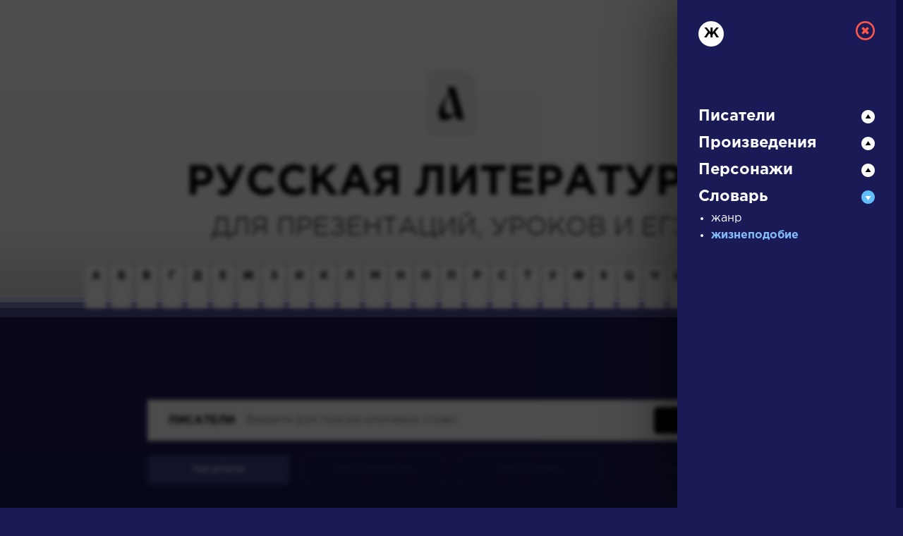

--- FILE ---
content_type: text/html; charset=UTF-8
request_url: https://a4format.ru/?letter=%D0%B6&dictionary_id=216
body_size: 4868
content:
<!DOCTYPE HTML>
<!--[if IE 7]><html class="no-js ie7 oldie" lang="en-US"> <![endif]-->
<!--[if IE 8]><html class="no-js ie8 oldie" lang="en-US"> <![endif]-->
<!--[if gt IE 8]><!-->
<html lang="ru">
<head>
<title>О нас</title>
<meta http-equiv="Content-Type" content="text/html; charset=utf-8">

<!--[if IE]><meta http-equiv="X-UA-Compatible" content="IE=edge"><![endif]-->
<meta name="description" lang="ru" content="О нас" />
<meta name="keywords" lang="ru" content="О нас" />
<meta name="copyright" lang="ru" content="PIXELATION.RU CMS" />

<link rel="icon" href="/favicon.ico" type="image/x-icon">

<link rel="stylesheet" href="https://a4format.ru/style/css/reset.css" type="text/css" media="screen" />
<link rel="stylesheet" href="https://a4format.ru/style/css/jquery.mCustomScrollbar.css" type="text/css" media="screen" />
<link rel="stylesheet" href="https://a4format.ru/style/css/font-awesome.min.css" type="text/css" media="screen" />
<link rel="stylesheet" href="https://a4format.ru/style/css/swiper.css">
<link rel="stylesheet" href="https://a4format.ru/style/css/lightgallery.css">
<link rel="stylesheet" href="https://a4format.ru/style/css/style.css" type="text/css" media="screen" />

<!--[if lt IE 9]>
<script src="https://a4format.ru/style/js/plugin/html5shiv.js"></script>
<![endif]-->

<script data-ad-client="ca-pub-1316087295483530" async src="https://pagead2.googlesyndication.com/pagead/js/adsbygoogle.js"></script>
<!-- Yandex.Metrika counter --> <script type="text/javascript" > (function(m,e,t,r,i,k,a){m[i]=m[i]||function(){(m[i].a=m[i].a||[]).push(arguments)}; m[i].l=1*new Date();k=e.createElement(t),a=e.getElementsByTagName(t)[0],k.async=1,k.src=r,a.parentNode.insertBefore(k,a)}) (window, document, "script", "https://mc.yandex.ru/metrika/tag.js", "ym"); ym(70924135, "init", { clickmap:true, trackLinks:true, accurateTrackBounce:true, webvisor:true }); </script> <noscript><div><img src="https://mc.yandex.ru/watch/70924135" style="position:absolute; left:-9999px;" alt="" /></div></noscript> <!-- /Yandex.Metrika counter -->
<meta name="viewport" content="width=device-width, initial-scale=1"/>
</head>
<body class="blue trans noscroll">
<div id="wrapper" class="blur">

<header id="header" class="clearfix trans">
	<div class="pdf-line">
		<a href="/">Установить Adobe Acrobat Reader</a>
		<a class="close" href="/">&nbsp;</a>
	</div>
	<div class="wrapper">
		<div class="logo">
			<a href="/"><img src="https://a4format.ru/style/images/logo.png" alt=""></a>
		</div>
		
		<div class="name trans">РУССКАЯ ЛИТЕРАТУРА</div>
		<div class="sub-name trans">ДЛЯ ПРЕЗЕНТАЦИЙ, УРОКОВ И ЕГЭ</div>
		
		<a class="close-focus"></a>
		
	</div>
</header>

<nav id="alphabet" class="alphabet trans">
	<div class="wrapper clearfix">
		<div class="swiper-container alphabet-list">
			<div class="left-grad trans"></div>
			<div class="right-grad trans"></div>
			<ul class="swiper-wrapper">
			<li class="swiper-slide"><a href="?letter=а" data-column="1" class="col-control">А</a></li>
			<li class="swiper-slide"><a href="?letter=б" data-column="1" class="col-control">Б</a></li>
			<li class="swiper-slide"><a href="?letter=в" data-column="1" class="col-control">В</a></li>
			<li class="swiper-slide"><a href="?letter=г" data-column="1" class="col-control">Г</a></li>
			<li class="swiper-slide"><a href="?letter=д" data-column="1" class="col-control">Д</a></li>
			<li class="swiper-slide"><a href="?letter=е" data-column="1" class="col-control">Е</a></li>
			<li class="swiper-slide"><a href="?letter=ж" data-column="1" class="col-control">Ж</a></li>
			<li class="swiper-slide"><a href="?letter=з" data-column="1" class="col-control">З</a></li>
			<li class="swiper-slide"><a href="?letter=и" data-column="1" class="col-control">И</a></li>
			<li class="swiper-slide"><a href="?letter=к" data-column="1" class="col-control">К</a></li>
			<li class="swiper-slide"><a href="?letter=л" data-column="1" class="col-control">Л</a></li>
			<li class="swiper-slide"><a href="?letter=м" data-column="1" class="col-control">М</a></li>
			<li class="swiper-slide"><a href="?letter=н" data-column="1" class="col-control">Н</a></li>
			<li class="swiper-slide"><a href="?letter=о" data-column="1" class="col-control">О</a></li>
			<li class="swiper-slide"><a href="?letter=п" data-column="1" class="col-control">П</a></li>
			<li class="swiper-slide"><a href="?letter=р" data-column="1" class="col-control">Р</a></li>
			<li class="swiper-slide"><a href="?letter=с" data-column="1" class="col-control">С</a></li>
			<li class="swiper-slide"><a href="?letter=т" data-column="1" class="col-control">Т</a></li>
			<li class="swiper-slide"><a href="?letter=у" data-column="1" class="col-control">У</a></li>
			<li class="swiper-slide"><a href="?letter=ф" data-column="1" class="col-control">Ф</a></li>
			<li class="swiper-slide"><a href="?letter=х" data-column="1" class="col-control">Х</a></li>
			<li class="swiper-slide"><a href="?letter=ц" data-column="1" class="col-control">Ц</a></li>
			<li class="swiper-slide"><a href="?letter=ч" data-column="1" class="col-control">Ч</a></li>
			<li class="swiper-slide"><a href="?letter=ш" data-column="1" class="col-control">Ш</a></li>
			<li class="swiper-slide"><a href="?letter=щ" data-column="1" class="col-control">Щ</a></li>
			<li class="swiper-slide"><a href="?letter=э" data-column="1" class="col-control">Э</a></li>
			<li class="swiper-slide"><a href="?letter=ю" data-column="1" class="col-control">Ю</a></li>
			<li class="swiper-slide"><a href="?letter=я" data-column="1" class="col-control">Я</a></li>
			<li class="swiper-slide"><a href="?letter=1" data-column="1" class="col-control">...</a></li>
			</ul>

		</div>
	</div>
</nav>




<main id="center">
	<div class="wrapper clearfix">

		<div class="search-wrapper">
		
			<div class="search-form clearfix">
				<form action="/search" method="post">
					<label>писатели</label>
					<div class="field">
						<input class="query placeholder-anim" type="text" name="query" value="" placeholder="Введите для поиска ключевое слово" />
					</div>
					<input class="type" type="hidden" name="type" value="writer" />
					<div class="button">
						<button type="submit" name="search">Найти</button>
					</div>
				</form>
			</div>
			
			<div class="search-control clearfix">
				<ul>
					<li><a href="#" class="active" data-type="writer">писатели</a></li>
					<li><a href="#" data-type="work">произведения</a></li>
					<li><a href="#" data-type="person">персонажи</a></li>
					<li><a href="#" data-type="dictionary">словарь</a></li>
				</ul>
				<div class="trigger">
					<a href="#">Найти</a>
				</div>
			</div>

		</div>
		
		<div class="search-list swiper-container">
			<div class="swiper-wrapper">
				<div class="search-item swiper-slide" style="height: 280px;">
	<div class="category">Произведения</div>
	<div class="name">
		<a data-column="4" class="col-control" href="?letter=О&amp;author_id=43&amp;work_id=11&amp;work=1">Ода на день восшествия на Всероссийский престол Ее Величества государыни императрицы Елисаветы Петровны, 1747 года</a>
	</div>
	<div class="meta">
		<a data-column="2" class="col-control" href="?letter=О&amp;author_id=43&amp;bio=1">
		Ломоносов Михаил Васильевич	»</a>
	</div>
</div><div class="search-item swiper-slide" style="height: 280px;">
	<div class="category">Произведения</div>
	<div class="name">
		<a data-column="4" class="col-control" href="?letter=В&amp;author_id=43&amp;work_id=12&amp;work=1">Вечернее размышление о Божием величестве при случае великого северного сияния</a>
	</div>
	<div class="meta">
		<a data-column="2" class="col-control" href="?letter=В&amp;author_id=43&amp;bio=1">
		Ломоносов Михаил Васильевич	»</a>
	</div>
</div><div class="search-item swiper-slide" style="height: 280px;">
	<div class="category">Произведения</div>
	<div class="name">
		<a data-column="4" class="col-control" href="?letter=Н&amp;author_id=66&amp;work_id=14&amp;work=1">Недоросль</a>
	</div>
	<div class="meta">
		<a data-column="2" class="col-control" href="?letter=Н&amp;author_id=66&amp;bio=1">
		Фонвизин Денис Иванович	»</a>
	</div>
</div><div class="search-item swiper-slide">
	<div class="category">Писатели</div>
	<div class="name">
		<a data-column="2" class="col-control" href="?letter=Б&amp;author_id=13">Бродский Иосиф Александрович</a>
	</div>
	<div class="meta">
		<a data-column="3" class="col-control" href="?letter=Б&amp;author_id=13&amp;bio=1">Биография »</a><br>
		<a data-column="3" class="col-control" href="?letter=Б&amp;author_id=13&amp;creation=1">О творчестве »</a><br>
		<a data-column="3" class="col-control" href="?letter=Б&amp;author_id=13&amp;photo=1">Фотоальбомы »</a><br>
		<a data-column="3" class="col-control" href="?letter=Б&amp;author_id=13&amp;work=1">Произведения »</a>
	</div>
</div><div class="search-item swiper-slide">
	<div class="category">Писатели</div>
	<div class="name">
		<a data-column="2" class="col-control" href="?letter=Б&amp;author_id=14">Брюсов Валерий Яковлевич</a>
	</div>
	<div class="meta">
		<a data-column="3" class="col-control" href="?letter=Б&amp;author_id=14&amp;bio=1">Биография »</a><br>
		<a data-column="3" class="col-control" href="?letter=Б&amp;author_id=14&amp;creation=1">О творчестве »</a><br>
		<a data-column="3" class="col-control" href="?letter=Б&amp;author_id=14&amp;photo=1">Фотоальбомы »</a><br>
		<a data-column="3" class="col-control" href="?letter=Б&amp;author_id=14&amp;work=1">Произведения »</a>
	</div>
</div>			</div>
		</div>
	
	</div>
</main>



<footer id="footer" class="clearfix">
	<div class="wrapper">
	    
	    <script async src="https://pagead2.googlesyndication.com/pagead/js/adsbygoogle.js"></script>
        <!-- Main Page -->
        <ins class="adsbygoogle"
             style="display:block"
             data-ad-client="ca-pub-1316087295483530"
             data-ad-slot="5337226008"
             data-ad-format="auto"
             data-full-width-responsive="true"></ins>
        <script>
             (adsbygoogle = window.adsbygoogle || []).push({});
        </script>
        <br />	
	    

		

        
		<div class="text">
			<strong>Сайт является виртуальной библиотекой по предмету «Литература», предназначенной в помощь школьникам и учителям.</strong><br /><br />
			Универсальный учебник или справочник, полностью соответствующий всем действующим программам и нормативным документам, еще не создан, поэтому принцип подбора материала — широта охвата и объективность. Так, в биографическом разделе собраны тексты о писателе не только разного объема, но и написанные в разное время с разных точек зрения и иногда даже противоречащие друг другу, то же относится к словарю литературоведческих терминов; иллюстрации подбираются независимо от их художественных качеств и т.д.
		</div>
		
		
		
	</div>
</footer>
</div>

<div id="letter-result" class="active" style="display: block;">
	<div class="overlay"></div>
	<div class="column-wrapper trans" style="width:320px">
		<div class="column-list">
			<div class="column trans active" id="col-1" style="display: block;">
				
				<div class="custom-scroll">
					<a data-column="0" class="close"></a>
					<div class="letter">ж</div>
				
					<div class="accordion">
						<div class="acc-header ">Писатели</div>
<div class="acc-content">
<ul>
	<li><a data-column="2" class="col-control " href="?letter=ж&author_id=34">Жуковский Василий Андреевич</a></li>
	
</ul>
</div>						
						<div class="acc-header ">Произведения</div>
<div class="acc-content">
<ul>
	<li><a data-column="4" class="col-control " href="?letter=ж&author_id=44&work_id=1470&work=1">Жалобы турка</a></li>
	<li><a data-column="4" class="col-control " href="?letter=ж&author_id=44&work_id=103&work=1">Желанье (&quot;Отворите мне темницу...&quot;)</a></li>
	<li><a data-column="4" class="col-control " href="?letter=ж&author_id=7&work_id=929&work=1">Желанье жить</a></li>
	<li><a data-column="4" class="col-control " href="?letter=ж&author_id=48&work_id=233&work=1">Железная дорога</a></li>
	<li><a data-column="4" class="col-control " href="?letter=ж&author_id=63&work_id=192&work=1">&quot;Живым сочувствием привета…&quot;</a></li>
	<li><a data-column="4" class="col-control " href="?letter=ж&author_id=67&work_id=566&work=1">Жизни</a></li>
	<li><a data-column="4" class="col-control " href="?letter=ж&author_id=6&work_id=651&work=1">Жизнь Василия Фивейского</a></li>
	<li><a data-column="4" class="col-control " href="?letter=ж&author_id=6&work_id=649&work=1">Жизнь человека</a></li>
	<li><a data-column="4" class="col-control " href="?letter=ж&author_id=33&work_id=1160&work=1">&quot;Жизнь — обман с чарующей тоскою...&quot;</a></li>
	<li><a data-column="4" class="col-control " href="?letter=ж&author_id=46&work_id=734&work=1">&quot;Жил Александр Герцович...&quot;</a></li>
	<li><a data-column="4" class="col-control " href="?letter=ж&author_id=53&work_id=1307&work=1">&quot;Жил на свете рыцарь бедный...&quot;</a></li>
	<li><a data-column="4" class="col-control " href="?letter=ж&author_id=29&work_id=503&work=1">Жираф</a></li>
	<li><a data-column="4" class="col-control " href="?letter=ж&author_id=56&work_id=960&work=1">Журавли</a></li>
	<li><a data-column="4" class="col-control " href="?letter=ж&author_id=44&work_id=1074&work=1">Журналист, читатель и писатель</a></li>
	
</ul>
</div>						
						<div class="acc-header ">Персонажи</div>
<div class="acc-content">
<ul>
	<li><a data-column="4" class="col-control " href="?letter=ж&author_id=52&work_id=420&work=1&person=1&b_id=204#person-204">Жачев</a></li>
	<li><a data-column="4" class="col-control " href="?letter=ж&author_id=42&work_id=300&work=1&person=1&b_id=1794#person-1794">Желтков</a></li>
	<li><a data-column="4" class="col-control " href="?letter=ж&author_id=51&work_id=1100&work=1&person=1&b_id=214#person-214">Живаго</a></li>
	<li><a data-column="4" class="col-control " href="?letter=ж&author_id=31&work_id=270&work=1&person=1&b_id=95#person-95">Жилец</a></li>
	
</ul>
</div>
						<div class="acc-header active">Словарь</div>
<div class="acc-content">
<ul>
	<li><a data-column="2" class="col-control " href="?letter=ж&dictionary_id=26">жанр</a></li>
	<li><a data-column="2" class="col-control active" href="?letter=ж&dictionary_id=216">жизнеподобие</a></li>
	
</ul>
</div>
						<iframe src="/google.php" scrolling="no" style="height:600px; width:250px; margin:20px 0; display:block; overflow:hidden; "></iframe>

					</div>
				</div>
				
			</div>
			<div class="column trans active" id="col-2" style="display: block;">
			    
				<div class="custom-scroll">
					<a data-column="1" class="close"></a>
					<div class="autor-detail">
	<div class="name" style="padding-right: 30px">жизнеподобие</div>
	
	<div class="desc" style="padding: 20px 0">
		<div class='small2'><font class='small'>Словарь литературоведческих терминов для выпускников и абитуриентов. — Ростов-на-Дону: Феникс, 2010.</font></div><br /><strong>Жизнеподобие</strong> &mdash; «прямое», непосредственное изображение реальности: создание иллюзии полного сходства (тождества) жизни и ее художественного отражения.<br>
<br>
<div class='small2'><font class='small'>Школьный словарь литературных терминов и&nbsp;понятий. &mdash; М.: Дрофа, 1995.</font></div><br /><strong>Жизнеподобие</strong> &mdash; один из видов художественной условности, смысл которого состоит в&nbsp;придании характерам, обстоятельствам, сюжету, художественным деталям сходства с&nbsp;реальностью. Этот вид условности лежит, в&nbsp;частности, в&nbsp;основе романов Д.&nbsp;Дефо «Робинзон Крузо», А.&nbsp;Пушкина «Капитанская дочка», рассказа Л.&nbsp;Толстого «Кавказский пленник».	</div>
	
	<ul class="list-item dictionary">
		
	</ul>

	
</div>				</div>
			</div>
			<div class="column trans active" id="col-3" style="display: block;">
				<div class="custom-scroll">
					<a data-column="2" class="close"></a>
																								</div>
			</div>
			
			<div class="column trans active" id="col-4" style="display: block;">
				<div class="custom-scroll">
					<a data-column="3" class="close"></a>
									</div>
			</div>
			
		</div>
	</div>
</div>

<script src="https://a4format.ru/style/js/jquery.js"></script>
<script src="https://a4format.ru/style/js/jquery.easing.1.3.js"></script>
<script src="https://a4format.ru/style/js/jquery.mousewheel.js"></script>
<script src="https://a4format.ru/style/js/jquery.mCustomScrollbar.js"></script>
<script src="https://a4format.ru/style/js/jquery.matchHeight.js"></script>
<script src="https://a4format.ru/style/js/swiper.js"></script>
<script src="https://a4format.ru/style/js/picturefill.min.js"></script>
<script src="https://a4format.ru/style/js/lightgallery-all.min.js"></script>
<script src="https://a4format.ru/style/js/js.js"></script>


</body>
</html>

--- FILE ---
content_type: text/html; charset=utf-8
request_url: https://www.google.com/recaptcha/api2/aframe
body_size: -288
content:
<!DOCTYPE HTML><html><head><meta http-equiv="content-type" content="text/html; charset=UTF-8"></head><body><script nonce="z0sw14Eb8CG7kyCjYXwyXg">/** Anti-fraud and anti-abuse applications only. See google.com/recaptcha */ try{var clients={'sodar':'https://pagead2.googlesyndication.com/pagead/sodar?'};window.addEventListener("message",function(a){try{if(a.source===window.parent){var b=JSON.parse(a.data);var c=clients[b['id']];if(c){var d=document.createElement('img');d.src=c+b['params']+'&rc='+(localStorage.getItem("rc::a")?sessionStorage.getItem("rc::b"):"");window.document.body.appendChild(d);sessionStorage.setItem("rc::e",parseInt(sessionStorage.getItem("rc::e")||0)+1);localStorage.setItem("rc::h",'1769001320546');}}}catch(b){}});window.parent.postMessage("_grecaptcha_ready", "*");}catch(b){}</script></body></html>

--- FILE ---
content_type: text/html; charset=utf-8
request_url: https://www.google.com/recaptcha/api2/aframe
body_size: 252
content:
<!DOCTYPE HTML><html><head><meta http-equiv="content-type" content="text/html; charset=UTF-8"></head><body><script nonce="kBBDZgKQwIFMtwqFXw6zaw">/** Anti-fraud and anti-abuse applications only. See google.com/recaptcha */ try{var clients={'sodar':'https://pagead2.googlesyndication.com/pagead/sodar?'};window.addEventListener("message",function(a){try{if(a.source===window.parent){var b=JSON.parse(a.data);var c=clients[b['id']];if(c){var d=document.createElement('img');d.src=c+b['params']+'&rc='+(localStorage.getItem("rc::a")?sessionStorage.getItem("rc::b"):"");window.document.body.appendChild(d);sessionStorage.setItem("rc::e",parseInt(sessionStorage.getItem("rc::e")||0)+1);localStorage.setItem("rc::h",'1769001320546');}}}catch(b){}});window.parent.postMessage("_grecaptcha_ready", "*");}catch(b){}</script></body></html>

--- FILE ---
content_type: application/javascript; charset=UTF-8
request_url: https://a4format.ru/style/js/js.js
body_size: 1711
content:
$(function() {
	$(document).ready(function() {
		
		try{ 
			$(".custom-scroll").mCustomScrollbar({
				theme:"minimal",
				scrollEasing: "linear",
				scrollInertia:0,
				timeout:0
			});
			
			 if(window.location.hash){
    			var hash = window.location.hash.replace('#', '');
    			$(".custom-scroll").mCustomScrollbar("scrollTo", "#"+hash);
    		}
			
			$( "body" ).on( "click", ".accordion .acc-header", function(event) {
				event.preventDefault();
				
				if($(this).hasClass("active")) { 
					$(this).next(".acc-content").slideUp(300,function(){ $(this).prev(".acc-header").removeClass("active"); });
				} else {
					$(this).parents(".accordion:first").find(".active").next(".acc-content").slideUp(300,function(){ $(this).prev(".acc-header").removeClass("active"); });
					$(this).next(".acc-content").slideDown(300,function(){ $(this).prev(".acc-header").addClass("active"); });
				}
				return false;
			});
			
			$( "body" ).on( "click", ".pdf-line .close", function(event) {
				event.preventDefault();
				$(".pdf-line").hide();
				return false;
			});

		}
		catch(err) {}
		
		try{ 
			$(".search-item").matchHeight();
		}
		catch(err) {}
		
		$(".search-control li a").click(function(){
			$(".search-control li a").removeClass("active");
			$(this).addClass("active");
			
			var label = $(this).text();
			var type = $(this).data("type");
			
			$(".search-form").find("label").text(label);
			$(".search-form").find(".type").val(type);

			$(".search-form form").trigger('submit');
			return false;
		});
		
		$('.lightgallery').lightGallery({
			thumbnail:true,
			animateThumb: false,
			showThumbByDefault: true
		});
		
		try{ 
			$( "body" ).on( "click", "a.col-control", function(event) {
				event.preventDefault();
				
				$("body").addClass("noscroll");

				$("#wrapper").addClass("blur");
				
				$("#letter-result").addClass("active");
				
				if($(this).parents("#alphabet:first").hasClass("alphabet")) {
					$(this).addClass("active");
				}
				
				var url = $(this).attr( 'href' );
				
				
				window.history.pushState("", "", url);
				
				var col = $(this).data('column');
				var posting = $.get(url);
				
				/* Put the results in a div */
				posting.done(function( data ) {
					
					var content = $( data ).find( ".column-list" ).html();
					$( ".column-list" ).empty().html( content );
					$("#letter-result").fadeIn(200);
					
					$("#letter-result .column-wrapper").width(320*col);
					
					$(".column-list .column").removeClass("active");
					$( "#col-"+col ).addClass("active");
					
					$(".column").hide();
					
					$( "#col-"+col ).show();
					$( "#col-"+col ).prevAll().show();
					
					
					$(".custom-scroll").mCustomScrollbar({
						theme:"minimal",
						scrollEasing: "linear",
						scrollInertia:0,
						timeout:0
					});
                    
                    if(window.location.hash){
            			var hash = window.location.hash.replace('#', '');
            			$(".custom-scroll").mCustomScrollbar("scrollTo", "#"+hash);
            		}
                   
                    
					$('.lightgallery').lightGallery({
						thumbnail:true,
						animateThumb: false,
						showThumbByDefault: true
					});
					
					
					$(".accordion .lightgallery").each(function(){
						var count = $(this).find(".photo").last().data("count");
						$(this).find(".photo.show").last().addClass("last").append( $( '<span class="count">+'+count+'</span>' ) );
					});
					
					
				});
				return false;
			});
			
			
			$( "body" ).on( "click", "#letter-result a.close", function(event) {
				event.preventDefault();
				
				var col = $(this).data('column');
				
				$(".column-list .column").removeClass("active");
				$( "#col-"+col ).addClass("active");
				
				$("#letter-result .column-wrapper").width(320*col);
				
				if(col==0) {
					$("#letter-result").fadeOut(200);
					$("#alphabet").find(".active").removeClass("active");
					$("body").removeClass("noscroll");
					$("#wrapper").removeClass("blur");
				} else {
					$("#letter-result").show();
				}
				
				$(".column").hide();

				$( "#col-"+col ).show();
				$( "#col-"+col ).prevAll().show();
				$( "#col-"+col ).find(".active").removeClass("active");

				return false;
			});

			$( "body" ).on( "click", "#letter-result.active .overlay", function(event) {
				

				$("#letter-result .column-wrapper").animate({
					"width":0
				},500,function(){ 
					$("#letter-result").fadeOut(200); 
					$("#alphabet").find(".active").removeClass("active");
					$("body").removeClass("noscroll");
					$("#wrapper").removeClass("blur");
				});


				
			});

		}
		catch(err) {}
		
		/* SEARCH */
		try{ 
			
			if($(window).width() < 1200) {
				var swiper = new Swiper('.alphabet-list', {
					slidesPerView: 'auto',
					loop: true,
					loopFillGroupWithBlank: true
				});

				var swiper2 = new Swiper('.search-list', {
					slidesPerView: 'auto',
				});
			}
			
			
			$(window).resize(function() {
				if($(window).width() < 1200) {
					console.log($(window).width());
					var swiper = new Swiper('.alphabet-list', {
						slidesPerView: 'auto',
						loop: true,
						loopFillGroupWithBlank: true
					});

					var swiper2 = new Swiper('.search-list', {
						slidesPerView: 'auto',
					});
				}
			});

		}
		catch(err) {}
		
		/* SEARCH */
		try{ 
		    
			$(".search-form form").submit(function (event) {
				event.preventDefault();
				
				var query = $(this).find(".query").val();
				if(query != '') {
    				var type = $(this).find(".type").val();
    				var url = '/search/ajax';
    				
    				var posting = $.post( url, { 
    					query: query,
    					type: type
    				});
    
    				posting.done(function( data ) {
    					var content = $( data ).find( ".search-list .swiper-wrapper" ).html();
    					$( ".search-list .swiper-wrapper" ).empty().html( content );
    					$(".search-item").matchHeight();
    
    
    					var swiper2 = new Swiper('.search-list', {
    						slidesPerView: 'auto',
    					});
    
    				});
    				
    				$(".alphabet").animate({
    					"opacity":0,
    					"height":0
    				},500,function() {  setTimeout(function() { $("body.blue").addClass("focus"); }, 500); });
				}
				

				return false;
			});


			$(".close-focus").click(function(){
				$("body.blue").removeClass("focus");
				
				$(".alphabet").animate({
					"opacity":1,
					"height":"110px"
				},500);
				
				return false;
			});
			
			$(".search-control .trigger a").click(function(){
				$(".search-form form").trigger('submit');
				return false;
			});
			
			
		}
		catch(err) {}
		 
		
	});
});	